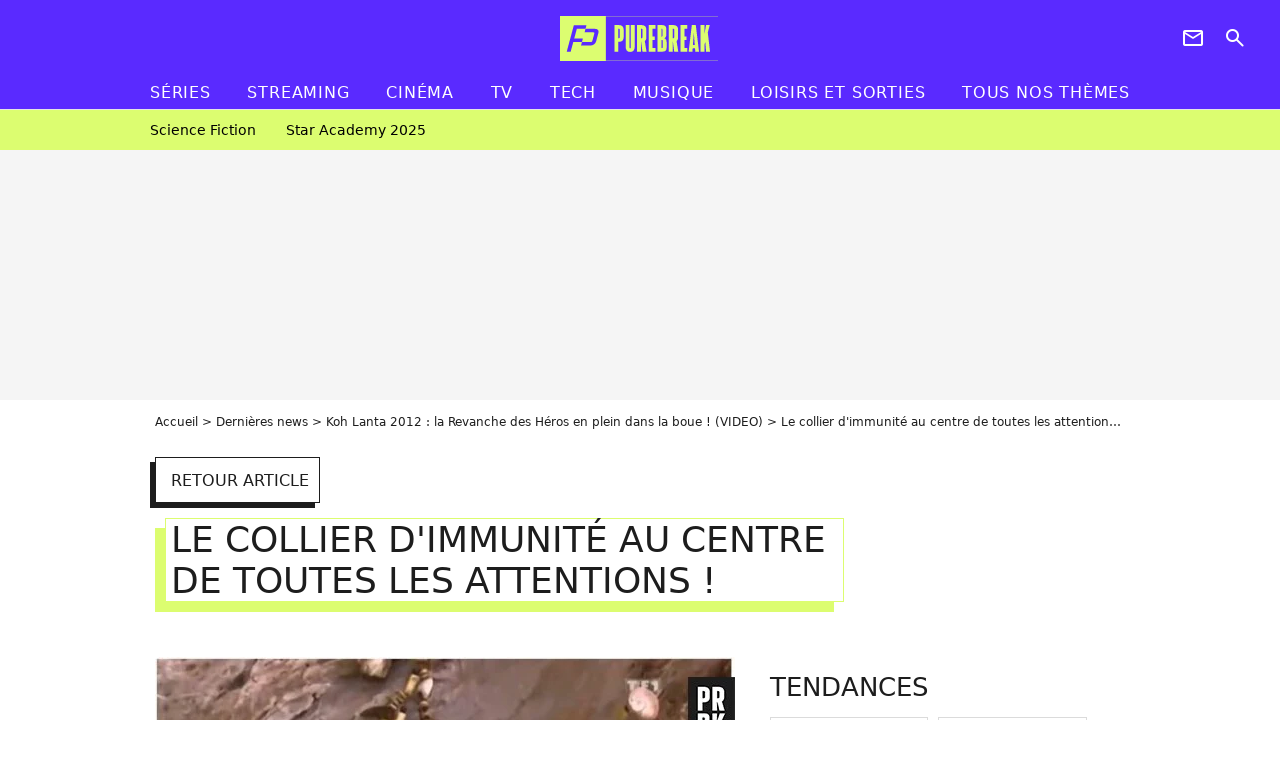

--- FILE ---
content_type: text/javascript
request_url: https://www.purebreak.com/build/common/media-d3210252efd4dce2aad5.js
body_size: 415
content:
!function(){"use strict";var r,n={2612:function(r,n,t){var e=t(1680),o=t(5319),u=t(7305),i=t(7054),f=t(3277),c=t(3616),a=t(3400),l=t(2351),s=t(3362),p=t(3860),v=t(3864),b=t(3733),h=t(6902),A=t(3737),d=t(9952),y=t(2411),O=t(5880);(0,s.p)(),(0,e.A)(),(0,c.A)(),(0,f.A)(),(0,o.Ay)(),(0,i.Ay)(),(0,v.KD)(),(0,u.A)(),(0,h.Ay)(),(0,b.Ay)(),(0,a.A)(),(0,l.Ay)(),(0,p.A)(),(0,A.A)(),(0,d.A)(),(0,y.A)(),(0,O.A)()}},t={};function e(r){var o=t[r];if(void 0!==o)return o.exports;var u=t[r]={exports:{}};return n[r](u,u.exports,e),u.exports}e.m=n,r=[],e.O=function(n,t,o,u){if(!t){var i=1/0;for(l=0;l<r.length;l++){t=r[l][0],o=r[l][1],u=r[l][2];for(var f=!0,c=0;c<t.length;c++)(!1&u||i>=u)&&Object.keys(e.O).every((function(r){return e.O[r](t[c])}))?t.splice(c--,1):(f=!1,u<i&&(i=u));if(f){r.splice(l--,1);var a=o();void 0!==a&&(n=a)}}return n}u=u||0;for(var l=r.length;l>0&&r[l-1][2]>u;l--)r[l]=r[l-1];r[l]=[t,o,u]},e.n=function(r){var n=r&&r.__esModule?function(){return r.default}:function(){return r};return e.d(n,{a:n}),n},e.d=function(r,n){for(var t in n)e.o(n,t)&&!e.o(r,t)&&Object.defineProperty(r,t,{enumerable:!0,get:n[t]})},e.g=function(){if("object"==typeof globalThis)return globalThis;try{return this||new Function("return this")()}catch(r){if("object"==typeof window)return window}}(),e.o=function(r,n){return Object.prototype.hasOwnProperty.call(r,n)},e.j=201,function(){var r={201:0};e.O.j=function(n){return 0===r[n]};var n=function(n,t){var o,u,i=t[0],f=t[1],c=t[2],a=0;if(i.some((function(n){return 0!==r[n]}))){for(o in f)e.o(f,o)&&(e.m[o]=f[o]);if(c)var l=c(e)}for(n&&n(t);a<i.length;a++)u=i[a],e.o(r,u)&&r[u]&&r[u][0](),r[u]=0;return e.O(l)},t=self.webpackChunkpurebreak=self.webpackChunkpurebreak||[];t.forEach(n.bind(null,0)),t.push=n.bind(null,t.push.bind(t))}();var o=e.O(void 0,[152],(function(){return e(2612)}));o=e.O(o)}();